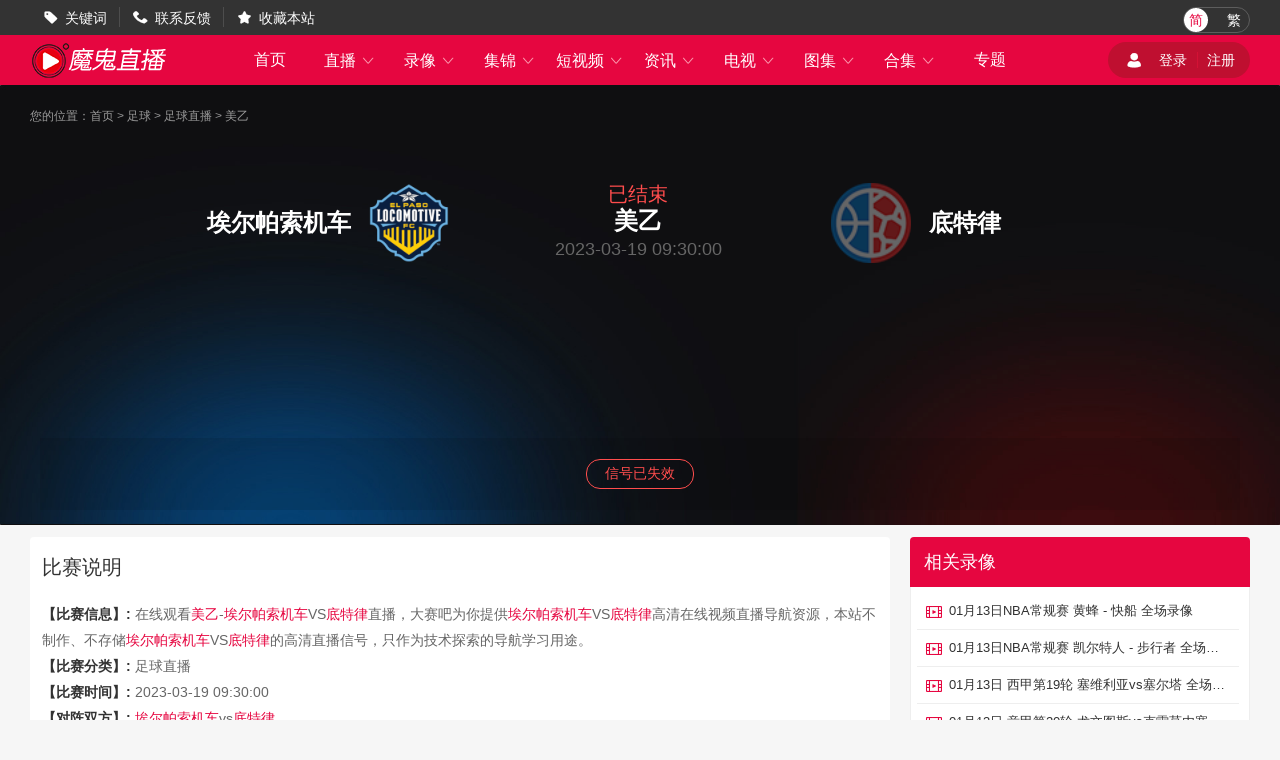

--- FILE ---
content_type: text/html; charset=utf-8
request_url: http://www.519d.com/zuqiu/zhibo/meiyi/115028.html
body_size: 5448
content:
<!DOCTYPE html>
<html lang="zh-CN">
<head>
<meta http-equiv="Content-Type" content="text/html; charset=utf-8" />
<meta http-equiv="X-UA-Compatible" content="IE=edge">
<meta name="apple-mobile-web-app-capable" content="yes">
<meta name="apple-mobile-web-app-status-bar-style" content="white">
<title>埃尔帕索机车VS底特律_03月19日09:30分埃尔帕索机车VS底特律直播在线观看-大赛吧</title>
<meta content="埃尔帕索机车VS底特律,埃尔帕索机车VS底特律比赛直播" name="keywords">
<meta content="03月19日09:30分美乙直播埃尔帕索机车VS底特律,大赛吧为你提供埃尔帕索机车VS底特律现场直播在线观看，并为你带来埃尔帕索机车VS底特律直播结束后的全场录像集锦，还可以观看埃尔帕索机车VS底特律的历史赛事回顾。" name="description">
<script type="text/javascript" src="/static/js/swiper.min5.2.1.js"></script>
<script type="text/javascript" src="/static/js/jquery-1.9.1.min.js"></script>
<link href="/static/css/swiper.min5.2.1.css" type="text/css" rel="stylesheet">
<link href="/static/css/font.css" type="text/css" rel="stylesheet">
<link href="/static/css/public.min.css" type="text/css" rel="stylesheet">
<link href="/static/css/zhibodetail.min.css" type="text/css" rel="stylesheet">
<link href="/static/css/duanship.min.css" type="text/css" rel="stylesheet">
</head>
<body data-domainwww="/" data-domainstatic="/static/" data-domainres=""data-scoredisplay="SCORE_DISPLAY">
<div class="container">
<header data-ad="1">
<div class="wrap header_nav">
<ul class="left_dh fl">
<li> <i class="iconfont">&#xe69B;</i><a href="/biaoqian/">关键词</a></li>
<li> <i class="iconfont">&#xe69C;</i><a href="/about/6.html">联系反馈</a></li>
<li> <i class="iconfont">&#xe69D;</i><a id="addcollect">收藏本站</a></li>
</ul>
<div class="right_dl_jfqh fr">
<div class="qhzt fl">
<a href="javascript:zh_tran('s');" class="zh_click" id="zh_click_s">简</a>
<a href="javascript:zh_tran('t');" class="zh_click" id="zh_click_t">繁</a>
</div>
</div>
</div>
</header>
<div class="wrap100 top_nav clearfix">
<div class="wrap">
<div class="fl shouye_nav_l">
<h1 class="fl ss_logo"><a href="/"><img src="/static/img/logo_b.png" alt="大赛吧"></a></h1>
<ul class="top_nav_nr">
<li><a href="/">首页</a></li>
<li>
<a href="javascript:void(0);">直播 <i class="iconfont nav_more">&#xe6A6;</i></a>
<ul class="second_nav">
<li><a href="/zuqiu/zhibo/">足球直播</a></li>
<li><a href="/lanqiu/zhibo/">篮球直播</a></li>
<li><a href="/tiyu/zhibo/">体育直播</a></li>
<li><a href="/dianjing/zhibo/">电竞直播</a></li>
</ul>
</li>
<li>
<a href="javascript:void(0);">录像 <i class="iconfont nav_more">&#xe6A6;</i></a>
<ul class="second_nav">
<li><a href="/zuqiu/luxiang/">足球录像</a></li>
<li><a href="/lanqiu/luxiang/">篮球录像</a></li>
<li><a href="/tiyu/luxiang/">体育录像</a></li>
<li><a href="/dianjing/luxiang/">电竞录像</a></li>
</ul>
</li>
<li>
<a href="javascript:void(0);">集锦 <i class="iconfont nav_more">&#xe6A6;</i></a>
<ul class="second_nav">
<li><a href="/zuqiu/jijin/">足球集锦</a></li>
<li><a href="/lanqiu/jijin/">篮球集锦</a></li>
<li><a href="/tiyu/jijin/">体育集锦</a></li>
<li><a href="/dianjing/jijin/">电竞集锦</a></li>
</ul>
</li>
<li>
<a href="javascript:void(0);">短视频 <i class="iconfont nav_more">&#xe6A6;</i></a>
<ul class="second_nav">
<li><a href="/zuqiu/pianduan/">足球短视频</a></li>
<li><a href="/lanqiu/pianduan/">篮球短视频</a></li>
<li><a href="/tiyu/pianduan/">体育短视频</a></li>
<li><a href="/dianjing/pianduan/">电竞短视频</a></li>
</ul>
</li>
<li>
<a href="javascript:void(0);">资讯 <i class="iconfont nav_more">&#xe6A6;</i></a>
<ul class="second_nav">
<li><a href="/zuqiu/zhanbao/">足球资讯</a></li>
<li><a href="/lanqiu/zhanbao/">篮球资讯</a></li>
<li><a href="/tiyu/zhanbao/">体育资讯</a></li>
<li><a href="/dianjing/zhanbao/">电竞资讯</a></li>
</ul>
</li>
<li>
<a href="javascript:void(0);">电视 <i class="iconfont nav_more">&#xe6A6;</i></a>
<ul class="second_nav">
<li><a href="/tv/">电视直播</a></li>
<li><a href="/jmb/">电视节目</a></li>
</ul>
</li>
<li>
<a href="javascript:void(0);">图集 <i class="iconfont nav_more">&#xe6A6;</i></a>
<ul class="second_nav">
<li><a href="/zuqiu/zqtj/">足球图集</a></li>
<li><a href="/lanqiu/lqtj/">篮球图集</a></li>
<li><a href="/tiyu/tytj/">体育图集</a></li>
<li><a href="/dianjing/djtj/">电竞图集</a></li>
</ul>
</li>
<li>
<a href="javascript:void(0);">合集 <i class="iconfont nav_more">&#xe6A6;</i></a>
<ul class="second_nav">
<li><a href="/topic/zq/">足球合集</a></li>
<li><a href="/topic/lq/">篮球合集</a></li>
</ul>
</li>
<li>
<a href="/s/">专题</a></li>
</ul>
</div>
<div class="fr shouye_zc">
<ul class="shouye_dl_zhuc fl">
<script src="/e/member/login/loginjs.php"></script>
</ul>
</div>
</div>
</div>
<div class="regular">
<!--zhibodetail-->
<div class="wrap100">
<!--视频播放部分-->
<div class="shiping_bjjb">
<div class="wrap">
 <div class="lq_tl_gg" id="tonglan">
<div class="oneall"></div>
<div class="twoall"></div>
<div class="threeall"></div>
<div class="swiperall">
<div class="swiper-container adallswiper">
<div class="swiper-wrapper"></div>
<div class="swiper-pagination"></div>
</div>
</div>
</div>
<script type='text/javascript' src='http://ip.ws.126.net/ipquery'></script>
<script type="text/javascript" src="/static/js/gg.js"></script>
<div class="breadnav">
您的位置：<a href="/">首页</a>&nbsp;>&nbsp;<a href="/zuqiu/">足球</a>&nbsp;>&nbsp;<a href="/zuqiu/zhibo/">足球直播</a>&nbsp;>&nbsp;<a href="/zuqiu/zhibo/meiyi/">美乙</a>
</div>
<div class="sig-vs">
<div class="team">
<div class="ht"><b>埃尔帕索机车</b><img src="http://img.weizhuangfu.com/d/file/zhuanti/6524192df6e187978461cb6ed52dd21c.png" title="埃尔帕索机车"></div><div class="sig-vs-txt"><em class="status">已结束</em><b>美乙</b><span>2023-03-19 09:30:00</span></div>
<div class="gt"><img src="/static/img/qd.png" title="底特律"><b>底特律</b></div><div class="clear"></div>
</div>
<div class="sig-list">
<a>信号已失效</a>
</div>
</div>
</div>
</div>
</div>
<!--相关信息-->
<div class="wrap">
<div class="fl sp_xg_left">
<div class="bsshuming">
<p class="bssm_bt">比赛说明</p>
<div class="bssm_xx">
<span>【比赛信息】: </span>
在线观看<a href="/zuqiu/zhibo/meiyi/">美乙</a>-<a href="/qiudui/zuqiu/9831.html">埃尔帕索机车</a>VS<a href="/qiudui/lanqiu/9125.html">底特律</a>直播，大赛吧为你提供<a href="/qiudui/zuqiu/9831.html">埃尔帕索机车</a>VS<a href="/qiudui/lanqiu/9125.html">底特律</a>高清在线视频直播导航资源，本站不制作、不存储<a href="/qiudui/zuqiu/9831.html">埃尔帕索机车</a>VS<a href="/qiudui/lanqiu/9125.html">底特律</a>的高清直播信号，只作为技术探索的导航学习用途。
</div>
<div class="bssm_xx">
<span>【比赛分类】: </span>足球直播
</div>
<div class="bssm_xx">
<span>【比赛时间】: </span> 2023-03-19 09:30:00
</div>
<div class="bssm_xx">
<span>【对阵双方】: </span><a href="/qiudui/zuqiu/9831.html">埃尔帕索机车</a>vs<a href="/qiudui/lanqiu/9125.html">底特律</a></div>
</div>
<!--直播-->
<div class="analysis-container">
<div class="analysis-item">
<div class="title">埃尔帕索机车</div>
<ul class="analysis-list">
</ul>
</div>
<div class="analysis-item">
<div class="title">底特律</div>
<ul class="analysis-list">
</ul>
</div>
</div>
<div class="ssxgxx">
<h3 class="heading-th"><p>相关搜索</p></h3>
<ul>
</ul>
</div>
<div class="qd_zhong_zb">
<div class="qiudui_head">
<h2 class="qiudui_bt">相关直播</h2>
</div>
<ul class="xgzhibo_xq">
<li>
<div class="bs_fegnlei">
<p class="bs_time_fl">
<i>02-07 14:28</i>
<span><a href="/zuqiu/zhibo/baxijia/">巴西甲</a></span>
</p>
</div>
<div class="bs_duiwu"><p><a href="/qiudui/zuqiu/9643.html"><span class="zhudui">克鲁塞罗</span><cite class="duibiao"><img class="tu1" src="http://img.weizhuangfu.com/d/file/zhuanti/7d92dfd38fc92d6a80d7728a96ada602.png" alt="克鲁塞罗"></cite></a></p><span class="bs_vs">vs</span><p><a href="/qiudui/zuqiu/12775.html"><cite class="duibiao"><img class="tu1" src="http://img.weizhuangfu.com/d/file/zhuanti/c73585adc34c09027d8ad43d0d5dcef2.jpg" alt="科林蒂安"></cite><span class="kedui">科林蒂安</span></a></p></div>
<div class="bs_video endbf">
<a href="/zuqiu/zhibo/baxijia/209501.html" title=""><cite></cite><span>高清直播</span></a>
</div>
</li>
<li>
<div class="bs_fegnlei">
<p class="bs_time_fl">
<i>02-07 14:28</i>
<span><a href="/zuqiu/zhibo/kulasuolian/">库拉索联</a></span>
</p>
</div>
<div class="bs_duiwu"><p><span class="zhudui">社会理</span></p><span class="bs_vs">vs</span><p><span class="kedui">RKSV参东圭</span></p></div>
<div class="bs_video endbf">
<a href="/zuqiu/zhibo/kulasuolian/209502.html" title=""><cite></cite><span>高清直播</span></a>
</div>
</li>
<li>
<div class="bs_fegnlei">
<p class="bs_time_fl">
<i>02-07 14:28</i>
<span><a href="/zuqiu/zhibo/ajia/">阿甲</a></span>
</p>
</div>
<div class="bs_duiwu"><p><a href="/qiudui/zuqiu/8946.html"><span class="zhudui">博卡青年</span><cite class="duibiao"><img class="tu1" src="http://img.weizhuangfu.com/d/file/zhuanti/tem34.png" alt="博卡青年"></cite></a></p><span class="bs_vs">vs</span><p><a href="/qiudui/zuqiu/9486.html"><cite class="duibiao"><img class="tu1" src="http://img.weizhuangfu.com/d/file/zhuanti/26b572248f382013a33fd7515f873340.png" alt="塔勒瑞斯"></cite><span class="kedui">塔勒瑞斯</span></a></p></div>
<div class="bs_video endbf">
<a href="/zuqiu/zhibo/ajia/209503.html" title=""><cite></cite><span>高清直播</span></a>
</div>
</li>
<li>
<div class="bs_fegnlei">
<p class="bs_time_fl">
<i>02-07 14:28</i>
<span><a href="/zuqiu/zhibo/gelunjia/">哥伦甲</a></span>
</p>
</div>
<div class="bs_duiwu"><p><a href="/qiudui/zuqiu/8940.html"><span class="zhudui">麦德林独立</span><cite class="duibiao"><img class="tu1" src="http://img.weizhuangfu.com/d/file/zhuanti/tem2417.png" alt="麦德林独立"></cite></a></p><span class="bs_vs">vs</span><p><a href="/qiudui/zuqiu/11514.html"><cite class="duibiao"><img class="tu1" src="http://img.weizhuangfu.com/d/file/zhuanti/41e99f9ec94c521aeb2eb7dd3a57aa3d.png" alt="国民竞技"></cite><span class="kedui">国民竞技</span></a></p></div>
<div class="bs_video endbf">
<a href="/zuqiu/zhibo/gelunjia/209504.html" title=""><cite></cite><span>高清直播</span></a>
</div>
</li>
<li>
<div class="bs_fegnlei">
<p class="bs_time_fl">
<i>02-07 14:28</i>
<span><a href="/zuqiu/zhibo/yiyi/">意乙</a></span>
</p>
</div>
<div class="bs_duiwu"><p><a href="/qiudui/zuqiu/11704.html"><span class="zhudui">蒙扎</span><cite class="duibiao"><img class="tu1" src="http://img.weizhuangfu.com/d/file/zhuanti/0f395d7037c8298f8e48c76a031daf98.png" alt="蒙扎"></cite></a></p><span class="bs_vs">vs</span><p><a href="/qiudui/zuqiu/14546.html"><cite class="duibiao"><img class="tu1" src="http://img.weizhuangfu.com/d/file/zhuanti/e50395073432cd3d2bbe977f684d43e9.jpg" alt="切塞纳"></cite><span class="kedui">切塞纳</span></a></p></div>
<div class="bs_video endbf">
<a href="/zuqiu/zhibo/yiyi/209505.html" title=""><cite></cite><span>高清直播</span></a>
</div>
</li>
</ul>
</div>
<!--资讯-->
<div class="qd_zhong_zb clearfix">
<div class="qiudui_head">
<h2 class="qiudui_bt">相关资讯</h2>
</div>
<ul class="xgzx_zx">
<li>
<div class="xgzx_img fl"><a href="/lanqiu/zhanbao/cba/2226941.html"><img src="//img.linehz.com/static/2026/01/22/1kvkpn2ifgy.jpg" alt="陈盈骏：鼻子和脑袋都好多了多人缺阵大家都愿意承担更多的责任"></a></div>
<div class="xgzx_bt_sj fl">
<p class="xgzx_bt"><a href="/lanqiu/zhanbao/cba/2226941.html"> 陈盈骏：鼻子和脑袋都好多了多人缺阵大家都愿意承担更多的责任</a></p>
<p class="xgzx_bq_time">
<span class="fl"></span>
<span class="fr">2026-01-23</span>
</p>
</div>
</li>
<li>
<div class="xgzx_img fl"><a href="/lanqiu/zhanbao/nba/2226940.html"><img src="//img.linehz.com/static/2026/01/22/lit2rgfy1g3.jpg" alt="拓媒：以前都没法派杨瀚森出场现在他上场能有些闪光点这是进步"></a></div>
<div class="xgzx_bt_sj fl">
<p class="xgzx_bt"><a href="/lanqiu/zhanbao/nba/2226940.html"> 拓媒：以前都没法派杨瀚森出场现在他上场能有些闪光点这是进步</a></p>
<p class="xgzx_bq_time">
<span class="fl"></span>
<span class="fr">2026-01-23</span>
</p>
</div>
</li>
<li>
<div class="xgzx_img fl"><a href="/lanqiu/zhanbao/nba/2226939.html"><img src="//img.linehz.com/static/2026/01/22/zeu0qsgwmt4.jpg" alt="舞王上线！奥尼尔晒出了一段自己跳舞的视频这绝对练过"></a></div>
<div class="xgzx_bt_sj fl">
<p class="xgzx_bt"><a href="/lanqiu/zhanbao/nba/2226939.html"> 舞王上线！奥尼尔晒出了一段自己跳舞的视频这绝对练过</a></p>
<p class="xgzx_bq_time">
<span class="fl"></span>
<span class="fr">2026-01-23</span>
</p>
</div>
</li>
<li>
<div class="xgzx_img fl"><a href="/lanqiu/zhanbao/cba/2226938.html"><img src="//img.linehz.com/static/2026/01/22/vibdk55kiro.jpg" alt="状态不佳！NCAA常规赛邓雨婷5投1中&三分4中1得到3分1板1助"></a></div>
<div class="xgzx_bt_sj fl">
<p class="xgzx_bt"><a href="/lanqiu/zhanbao/cba/2226938.html"> 状态不佳！NCAA常规赛邓雨婷5投1中&三分4中1得到3分1板1助</a></p>
<p class="xgzx_bq_time">
<span class="fl"></span>
<span class="fr">2026-01-23</span>
</p>
</div>
</li>
<li>
<div class="xgzx_img fl"><a href="/lanqiu/zhanbao/nba/2226937.html"><img src="//img.linehz.com/static/2026/01/22/kclfha3qvn0.jpg" alt="帕金斯：我们得停止要求东契奇成为那种防守悍将就让他做自己吧"></a></div>
<div class="xgzx_bt_sj fl">
<p class="xgzx_bt"><a href="/lanqiu/zhanbao/nba/2226937.html"> 帕金斯：我们得停止要求东契奇成为那种防守悍将就让他做自己吧</a></p>
<p class="xgzx_bq_time">
<span class="fl"></span>
<span class="fr">2026-01-23</span>
</p>
</div>
</li>
<li>
<div class="xgzx_img fl"><a href="/lanqiu/zhanbao/nba/2226936.html"><img src="//img.linehz.com/static/2026/01/22/sxf24qlabit.jpg" alt="里弗斯：我们在进攻时试图各自为战而不是作为一个整体"></a></div>
<div class="xgzx_bt_sj fl">
<p class="xgzx_bt"><a href="/lanqiu/zhanbao/nba/2226936.html"> 里弗斯：我们在进攻时试图各自为战而不是作为一个整体</a></p>
<p class="xgzx_bq_time">
<span class="fl"></span>
<span class="fr">2026-01-23</span>
</p>
</div>
</li>
<li>
<div class="xgzx_img fl"><a href="/lanqiu/zhanbao/nba/2226935.html"><img src="//img.linehz.com/static/2026/01/22/3jb03ewdma1.jpg" alt="帕森斯：如果勇士培养库明加让巴特勒多休息他的伤病本可避免"></a></div>
<div class="xgzx_bt_sj fl">
<p class="xgzx_bt"><a href="/lanqiu/zhanbao/nba/2226935.html"> 帕森斯：如果勇士培养库明加让巴特勒多休息他的伤病本可避免</a></p>
<p class="xgzx_bq_time">
<span class="fl"></span>
<span class="fr">2026-01-23</span>
</p>
</div>
</li>
<li>
<div class="xgzx_img fl"><a href="/lanqiu/zhanbao/nba/2226934.html"><img src="//img.linehz.com/static/2026/01/22/bvbij1lsofd.jpg" alt="孙悦：斯普利特是NBA最好当的教练球队战术还不如野球局丰富"></a></div>
<div class="xgzx_bt_sj fl">
<p class="xgzx_bt"><a href="/lanqiu/zhanbao/nba/2226934.html"> 孙悦：斯普利特是NBA最好当的教练球队战术还不如野球局丰富</a></p>
<p class="xgzx_bq_time">
<span class="fl"></span>
<span class="fr">2026-01-23</span>
</p>
</div>
</li>
<li>
<div class="xgzx_img fl"><a href="/lanqiu/zhanbao/cba/2226933.html"><img src="//img.linehz.com/static/2026/01/22/rpmb0fxefqc.jpg" alt="周鹏晒康复视频：上午拍完片问题不算大随时做好上场准备"></a></div>
<div class="xgzx_bt_sj fl">
<p class="xgzx_bt"><a href="/lanqiu/zhanbao/cba/2226933.html"> 周鹏晒康复视频：上午拍完片问题不算大随时做好上场准备</a></p>
<p class="xgzx_bq_time">
<span class="fl"></span>
<span class="fr">2026-01-23</span>
</p>
</div>
</li>
<li>
<div class="xgzx_img fl"><a href="/lanqiu/zhanbao/nba/2226932.html"><img src="//img.linehz.com/static/2026/01/22/xet5dlwdhty.jpg" alt="ESPN万字长文下：珍妮无差别恨所有人包括兄妹&老詹&韦斯特"></a></div>
<div class="xgzx_bt_sj fl">
<p class="xgzx_bt"><a href="/lanqiu/zhanbao/nba/2226932.html"> ESPN万字长文下：珍妮无差别恨所有人包括兄妹&老詹&韦斯特</a></p>
<p class="xgzx_bq_time">
<span class="fl"></span>
<span class="fr">2026-01-23</span>
</p>
</div>
</li>
 
 
</ul>
</div>
</div>
<div class="fr">
<div class="zhixun mt12">
<p class="zhixun_head">
<span class="fl">相关录像</span>
</p>
<ul class="luxiang_list clearfix">
<li><a href="/lanqiu/luxiang/nba/42323.html" target="_blank">01月13日NBA常规赛 黄蜂 - 快船 全场录像</a></li>
<li><a href="/lanqiu/luxiang/nba/42324.html" target="_blank">01月13日NBA常规赛 凯尔特人 - 步行者 全场录像</a></li>
<li><a href="/zuqiu/luxiang/xijia/42322.html" target="_blank">01月13日 西甲第19轮 塞维利亚vs塞尔塔 全场录像</a></li>
<li><a href="/zuqiu/luxiang/yijia/42321.html" target="_blank">01月13日 意甲第20轮 尤文图斯vs克雷莫内塞 全场录像</a></li>
<li><a href="/zuqiu/luxiang/zuzongbei/42320.html" target="_blank">01月13日 足总杯第3轮 利物浦vs巴恩斯利 全场录像</a></li>
  
</ul>
</div>
<div class="zhixun mt20">
<p class="zhixun_head">
<span class="fl">相关集锦</span>
</p>
<ul class="jijing_list clearfix">
<li><a href="/lanqiu/jijin/nba/43026.html" target="_blank">快船力克黄蜂近12战10胜 伦纳德35分 哈登总得分升至历史第9</a></li>
<li><a href="/lanqiu/jijin/nba/43027.html" target="_blank">国王背靠背送湖人3连败 东契奇空砍42+7+8+4断 威少22+5+7</a></li>
<li><a href="/lanqiu/jijin/nba/43028.html" target="_blank">独行侠力克篮网 弗拉格27+5+5 克莱18分 小波特28+9</a></li>
<li><a href="/lanqiu/jijin/nba/43025.html" target="_blank">步行者险胜绿军迎三连胜 西卡抛投准绝杀 赫夫20分 布朗缺战</a></li>
<li><a href="/lanqiu/jijin/nba/43024.html" target="_blank">76人半场80分复仇猛龙 马克西33分 恩比德27+8+7失误</a></li>
  
</ul>
</div>
</div>
</div>
</div>
<!-- 弹出提示-->
<div class="tskuan_black">
<p></p>
</div>
<div class="refresh_w">
<div class="fanhui" id="fanhui_ding">
<cite>返回顶部</cite>
</div>
</div>
<footer>
<div class="wrap">
<div class="foot_one">
<div class="logoimg">
<a href="/"><img src="/static/img/logo_h.png"></a>
</div>
<div class="foot_nav">
<ul>
<li><a href="/about/1.html">关于我们</a> | <a href="/about/2.html">用户协议</a> | <a href="/about/3.html">隐私协议</a> | <a href="/about/4.html">免责声明</a> |
<a href="/about/5.html">联系我们</a> | <a href="/about/6.html">留言反馈</a></li>
</ul>
<p>大赛吧是国内最好的体育直播网站，主要提供足球直播、NBA直播，我们努力做最好的足球和NBA直播吧</p>
</div>
</div>
<div class="foot_two">
<p>大赛吧所有直播信号和视频录像均来自互联网，本站自身不提供任何直播信号和视频内容，如有侵犯您的权益请第一时间通知我们，谢谢！</p>
<p>Copyright©2020大赛吧 <a href="https://beian.miit.gov.cn" target="_blank" rel="noopener noreferrer">湘ICP备2022025376号-8</a></p>
</div>
</div>
<script>
(function(){
    var bp = document.createElement('script');
    var curProtocol = window.location.protocol.split(':')[0];
    if (curProtocol === 'https') {
        bp.src = 'https://zz.bdstatic.com/linksubmit/push.js';
    }
    else {
        bp.src = 'http://push.zhanzhang.baidu.com/push.js';
    }
    var s = document.getElementsByTagName("script")[0];
    s.parentNode.insertBefore(bp, s);
})();
</script>
</footer>
</div>
</div>
<script type="text/javascript" src="/static/js/common.min.js" data-cfasync="false"></script>
<script type="text/javascript" src="/static/js/zhibodetail.min.js" data-cfasync="false"></script>
</body>
</html>

--- FILE ---
content_type: application/javascript
request_url: http://www.519d.com/static/js/zhibodetail.min.js
body_size: 5278
content:
//新加开始
var a = " <div class='jumpone'><a href='" + $(".shipin_bf iframe").eq(0).attr("src") + "'  target='_blank'><p class='djgksp_c'>请您点击此处观看视频</p><p class='djgksp_e'>This video requires you to click and watch.</p></a></div>";
$("#bofangsp").html(a);

//新加结束
var domainwww = $("body").attr("data-domainwww"),
    zburl = domainwww + "get",
    puturl = domainwww + "put";
if ($(".shuaxing_xh").length) $(".singldl").on("click", ".shuaxing_xh", function() {
    var c = $(".shuaxing_xh").attr("data-cdt");
    $.ajax({
        url: zburl,
        cache: !1,
        type: "post",
        async: !1,
        dataType: "json",
        data: {
            id: c,
            act: 150
        },
        success: function(b) {
            b = b.data;
            if (0 < b.length)
                if (0 < $(".xhaolb").length) {
                    var d = "";
                    $(".xhaolb").find("dd").each(function() {
                        "" != $(this).attr("class") && ($(this).index(), d = $(this).html())
                    });
                    $(".xhaolb").html("");
                    b.forEach(function(e, f) {
                        e = "<dd class='' data-url='" + e.value + "'  data-jump='" + e.is_jump + "'>" + e.name + "</dd>";
                        $(".xhaolb").append(e)
                    });
                    $(".xhaolb").find("dd").each(function() {
                        $(this).html() == d && $(this).attr("class", "active")
                    });
                    $(".xhxscg").show();
                    $(".xhxscg").show().html("信号刷新成功");
                    setTimeout(function() {
                        $(".character360").addClass("dhua")
                    }, 300);
                    setTimeout(function() {
                        $(".xhxscg").hide();
                        $(".character360").removeClass("dhua")
                    }, 3E3)
                } else {
                    if (0 == $(".xhaolb").length && ($(".nobeging").hide(), $(".singldl").prepend("<div class='xhaolb fl'></div>"), b.forEach(function(e, f) {
                        e = "<dd class='' data-url='" + e.value + "'  data-jump='" + e.is_jump + "'>" + e.name + "</dd>";
                        $(".xhaolb").append(e)
                    }), $(".xhxscg").show(), $(".xhxscg").show().html("信号刷新成功"), setTimeout(function() {
                        $(".character360").addClass("dhua")
                    }, 300), setTimeout(function() {
                        $(".xhxscg").hide();
                        $(".character360").removeClass("dhua")
                    }, 3E3), 0 < $(".singldl dd").length)) {
                        $(".singldl dd").eq(0).addClass("active");
                        b = $(".singldl dd").eq(0).attr("data-jump");
                        $("#bofangsp").html("");
                        if (1 == b) {
                            var a = " <div class='jumpone'><a href='" + $(".singldl dd").eq(0).attr("data-url") + "'  target='_blank'><p class='djgksp_c'>请您点击此处观看视频</p><p class='djgksp_e'>This video requires you to click and watch.</p></a></div>";
                            $("#bofangsp").html(a)
                        }
                        0 == b && (b = "", b = '<iframe width="100%" height="100%" name="iframe1" id="iframe1" frameborder="0" allowfullscreen="true" webkitallowfullscreen="true" mozallowfullscreen="true" scrolling="no" src="' + $(".singldl dd").eq(0).attr("data-url") + '"></iframe>', $("#bofangsp").append(b))
                    }
                } else $(".xhxscg").show(), $(".xhxscg").show().html("信号刷新成功"), setTimeout(function() {
                $(".character360").addClass("dhua")
            }, 300), setTimeout(function() {
                $(".xhxscg").hide();
                $(".character360").removeClass("dhua")
            }, 3E3)
        },
        error: function(b) {}
    })
});
if ($(".singldl").length) {
    if (0 < $(".singldl dd").length) {
        $(".singldl dd").eq(0).addClass("active");
        var onejump = $(".singldl dd").eq(0).attr("data-jump");
        if (1 == onejump) {
            var onesrc = $(".singldl dd").eq(0).attr("data-url");
            $("#bofangsp").html("");
            var jumphtml = " <div class='jumpone'><a href='" + onesrc + "'  target='_blank'><p class='djgksp_c'>请您点击此处观看视频</p><p class='djgksp_e'>This video requires you to click and watch.</p></a></div>";
            $("#bofangsp").html(jumphtml)
        }
        0 == onejump && (onesrc = $(".singldl dd").eq(0).attr("data-url"), $("#bofangsp iframe").attr("src", onesrc))
    }
    $(".singldl").delegate("dd", "click", function() {
        var c = $(this).attr("data-jump");
        if (1 == c) {
            var b = $(this).attr("data-url");
            window.open(b)
        }
        0 == c && ($(this).addClass("active").siblings().removeClass("active"), c = $(this).attr("data-url"), $("#bofangsp").html(""), c = '<iframe width="100%" height="100%" name="iframe1" id="iframe1" frameborder="0" allowfullscreen="true" webkitallowfullscreen="true" mozallowfullscreen="true" scrolling="no" src="' + c + '"></iframe>', $("#bofangsp").append(c))
    })
}
0 < $(".pl_nrong").length && chushipllist();

function chushipllist() {
    var c = $(".fabiaopl").attr("data-id");
    $.ajax({
        url: zburl,
        dataType: "json",
        async: !0,
        type: "POST",
        data: {
            act: 102,
            id: c,
            cid: 1
        },
        success: function(b) {
            var d = b.data.paperList,
                a = b.usersArr;
            1 == b.status && ($(".pl_num cite").html(b.data.rowSum), 20 < b.data.rowSum ? $(".jzmorepl").show() : $(".jzmorepl").hide(), void 0 != d && (0 < d.length ? ($(".pl_nrong .pl_list").html(""), $.each(d, function(e, f) {
                e = " <li class='pl_nrtiao clearfix'><div class='yh_txian fl'><img src='" + (b.usersArr[f.uid].picurl + "'>");
                e = e + " </div><div class='pl_bufeng fl'><div class='pl_yhnmae_dt'><p class='fl pl_yhmc'>" + b.usersArr[f.uid].nickname;
                e = e + "</p><p class='pl_dongtai fr'><span class='pl_zan'><cite>" + (f.support + "</cite>");
                e = e + "<i class='iconfont'>&#xe6A2;</i></span><span class='pl_cai'><cite>" + (f.despise + "</cite>");
                e += "<i class='iconfont'>&#xe6A3;</i></span></p></div><div class='myplnr'>";
                1 == b.usersArr[f.uid].status ? 0 == f.oid ? e += "<span>" + f.content + "</span>" : void 0 != b.huifuArr[f.oid] && (e += "<span>" + f.content + "</span><cite>@" + a[b.huifuArr[f.oid].uid].nickname + ": </cite>" + b.huifuArr[f.oid].content) : e += "<span>该用户已经被屏蔽</span>";
                e = e + "</div><div class='pl_time'><span>" + f.inserttime.substring(5, 16);
                e = e + "</span><span class='jubaopl'>举报</span><span class='huifupl' data-id='" + (f.id + "' data-toid='" + f.toid + "'>回复</span></div></div></li>");
                $(".pl_nrong .pl_list").append(e)
            })) : ($(".pl_nrong .pl_list").html("<p class='nodatalb'><cite>暂无相关评论</cite></p>"), $(".pl_num cite").html("0"), $(".jzmorepl").hide())))
        },
        complete: function() {},
        error: function(b) {}
    })
}
setTimeout(function() {
    jzmoreplxs($(".pl_num cite").html())
}, 1500);
setInterval("chushipllist()", 3E5);


$(".wdplnr").length && $(".wdplnr").bind({
    focus: function() {
        $(".pl_tsxx").hide()
    },
    blur: function() {
        "" == this.value && ($(".pl_tsxx").show(), $(this).val(""), $(".fabiaopl").show(), $(".fabiaopl_hf").hide().attr("data-oid", ""))
    }
});
var plzbjs = !0;
$(".fabiaopl").click(function() {
    if (plzbjs) {
        plzbjs = !1;
        $(".zbplnr").val();
        var c = $(".fabiaopl").attr("data-id"),
            b = $(".fabiaopl").attr("data-login"),
            d = $(".fabiaopl").attr("data-h");
        if (0 == b) $(".pl_tanchu p").html("请先登录后再发表评论"), $(".pl_tanchu").fadeIn(300), setTimeout(function() {
            window.location.href = domainwww + "login"
        }, 2E3);
        else if (1 == d) $(".pl_tanchu p").html("您已被加入黑名单不能发表评论，请先申诉找回"), $(".pl_tanchu").fadeIn(300), setTimeout(function() {
            window.location.href = domainwww + "appeal"
        }, 3E3);
        else {
            var a = $(".zbplnr").val(),
                e = dateFormat(new Date),
                f = $(".yh_photo img").attr("src"),
                g = $(".yh_name .my_mizi").html(),
                n = $(".pl_num cite").html();
            b = $(".fabiaopl").attr("data-sign");
            "" == a ? ($(".pl_tanchu p").html("评论内容不能为空"), $(".pl_tanchu").fadeIn(300), setTimeout(function() {
                $(".pl_tanchu p").html("");
                $(".pl_tanchu").fadeOut()
            }, 2E3)) : $.ajax({
                url: puturl,
                dataType: "json",
                async: !0,
                data: {
                    act: 4,
                    from: 1,
                    id: c,
                    msg: a,
                    sign: b
                },
                type: "POST",
                success: function(l) {
                    if (1 == l.status) {
                        $(".pl_num cite").html(parseInt(n) + 1);
                        jzmoreplxs($(".pl_num cite").html());
                        var h = " <li class='pl_nrtiao clearfix'><div class='yh_txian fl'><img src='" + (f + "'>");
                        h = h + " </div><div class='pl_bufeng fl'><div class='pl_yhnmae_dt'><p class='fl pl_yhmc'>" + g;
                        h = h + "</p><p class='pl_dongtai fr'><span class='pl_zan'><cite>0</cite><i class='iconfont'>&#xe6A2;</i></span><span class='pl_cai'><cite>0</cite><i class='iconfont'>&#xe6A3;</i></span></p></div><div class='myplnr'><span>" + (a + "</span>");
                        h = h + "</div><div class='pl_time'><span>" + (e + " ");
                        h = h + "</span><span class='jubaopl'>举报</span><span class='huifupl' data-id='" + (l.data + "' data-toid='0' >回复</span></div></div></li>");
                        $(".pl_nrong .nodatalb").hide();
                        $(".pl_nrong .pl_list").prepend(h);
                        $(".zbplnr").val("");
                        $(".pl_tsxx").show();
                        $(".pl_tanchu p").html(l.message);
                        $(".pl_tanchu").fadeIn(300);
                        setTimeout(function() {
                            $(".pl_tanchu").fadeOut()
                        }, 2E3);
                        $(".pl_nrong").scrollTop(0)
                    } else $(".zbplnr").val(""), $(".pl_tsxx").show(), $(".huifupl").removeClass("huifured"), $(".pl_tanchu p").html(l.message), $(".pl_tanchu").fadeIn(300), setTimeout(function() {
                        $(".pl_tanchu").fadeOut()
                    }, 2E3)
                },
                error: function(l) {}
            })
        }
        setTimeout(function() {
            plzbjs = !0
        }, 3E3)
    }
});
var hfpl_ynr = "",
    hfpl_ymc = "",
    hfpl_mcl = "";
$(".pl_nrong").on("click", ".huifupl", function() {
    var c = $(this).attr("data-id"),
        b = $(this).attr("data-toid");
    $(".pl_tsxx").hide();
    $(".zbplnr").focus();
    $(".fabiaopl").hide();
    $(".fabiaopl_hf").show().attr("data-oid", c);
    $(".fabiaopl_hf").attr("data-toid", b);
    hfpl_ynr = Trim($(this).parents(".pl_time").prev().find("span").html());
    hfpl_ymc = Trim($(this).parents(".pl_bufeng").find(".pl_yhmc").html());
    $(this).addClass("huifured");
    hfpl_mcl = parseInt(hfpl_ymc.length) + 2;
    $(".zbplnr").val("@" + hfpl_ymc + " ")
});
var hfpltime = !0;
$(".fabiaopl_hf").click(function() {
    var c = "";
    if (hfpltime) {
        hfpltime = !1;
        $(".zbplnr").val();
        var b = $(".fabiaopl_hf").attr("data-id"),
            d = $(".fabiaopl_hf").attr("data-login"),
            a = $(".fabiaopl_hf").attr("data-h"),
            e = $(".fabiaopl_hf").attr("data-oid"),
            f = $(".fabiaopl_hf").attr("data-toid");
        if (0 == d) $(".pl_tanchu p").html("请先登录后再发表评论"), $(".pl_tanchu").fadeIn(300), setTimeout(function() {
            window.location.href = domainwww + "login"
        }, 2E3);
        else if (1 == a) $(".pl_tanchu p").html("您已被加入黑名单不能发表评论，请先申诉找回"), $(".pl_tanchu").fadeIn(300), setTimeout(function() {
            window.location.href = domainwww + "appeal"
        }, 3E3);
        else {
            d = $(".zbplnr").val();
            var g = dateFormat(new Date),
                n = $(".yh_photo img").attr("src"),
                l = $(".yh_name .my_mizi").html(),
                h = $(".pl_num cite").html();
            a = $(".fabiaopl_hf").attr("data-sign");
            h = $(".pl_num cite").html();
            var p = d.substring(hfpl_mcl);
            "" == p ? ($(".pl_tanchu p").html("评论内容不能为空"), $(".pl_tanchu").fadeIn(300), setTimeout(function() {
                $(".pl_tanchu p").html("");
                $(".pl_tanchu").fadeOut()
            }, 2E3)) : (c = 0 == f ? e : f, $.ajax({
                url: puturl,
                dataType: "json",
                async: !0,
                type: "POST",
                data: {
                    act: 4,
                    id: b,
                    msg: p,
                    from: 1,
                    oid: e,
                    sign: a,
                    toid: c
                },
                success: function(m) {
                    if (1 == m.status) {
                        $(".pl_num cite").html(parseInt(h) + 1);
                        jzmoreplxs($(".pl_num cite").html());
                        var k = " <li class='pl_nrtiao clearfix'><div class='yh_txian fl'><img src='" + (n + "'>");
                        k = k + " </div><div class='pl_bufeng fl'><div class='pl_yhnmae_dt'><p class='fl pl_yhmc'>" + l;
                        k = k + "</p><p class='pl_dongtai fr'><span class='pl_zan'><cite>0</cite><i class='iconfont'>&#xe6A2;</i></span><span class='pl_cai'><cite>0</cite><i class='iconfont'>&#xe6A3;</i></span></p></div><div class='myplnr'><span>" + (p + "</span><cite>@" + hfpl_ymc + ": </cite>" + hfpl_ynr);
                        k = k + "</div><div class='pl_time'><span>" + (g + " ");
                        k = k + "</span><span class='jubaopl'>举报</span><span class='huifupl' data-id='" + (m.data + "' data-toid='" + c + "'>回复</span></div></div></li>");
                        $(".pl_nrong .nodatalb").hide();
                        $(".pl_nrong .pl_list").prepend(k);
                        $(".zbplnr").val("");
                        $(".pl_tsxx").show();
                        $(".huifupl").removeClass("huifured");
                        $(".pl_tanchu p").html(m.message);
                        $(".pl_tanchu").fadeIn(300);
                        setTimeout(function() {
                            $(".pl_tanchu").fadeOut()
                        }, 2E3);
                        $(".pl_nrong").scrollTop(0)
                    } else $(".zbplnr").val(""), $(".pl_tsxx").show(), $(".huifupl").removeClass("huifured"), $(".pl_tanchu p").html(m.message), $(".pl_tanchu").fadeIn(300), setTimeout(function() {
                        $(".pl_tanchu").fadeOut()
                    }, 2E3)
                },
                complete: function() {
                    $(".zbplnr").val("");
                    $(".fabiaopl").show();
                    $(".fabiaopl_hf").hide().attr("data-oid", "")
                },
                error: function(m) {}
            }))
        }
        setTimeout(function() {
            hfpltime = !0
        }, 3E3)
    }
});
$(".pl_nrong").on("click", ".jzmorepl", function() {
    var c = $(".jzmorepl").attr("data-page");
    c = parseInt(c) + 1;
    $(".jzmorepl").attr("data-page", c);
    if (0 == $(this).attr("data-more")) {
        var b = $(".fabiaopl").attr("data-id");
        $.ajax({
            url: zburl,
            dataType: "json",
            async: !0,
            type: "POST",
            data: {
                act: 102,
                id: b,
                cid: 1,
                page: c
            },
            success: function(d) {
                var a = d.data.paperList,
                    e = d.usersArr;
                1 == d.status && (0 < a.length ? $.each(a, function(f, g) {
                    f = " <li class='pl_nrtiao clearfix'><div class='yh_txian fl'><img src='" + (d.usersArr[g.uid].picurl + "'>");
                    f = f + " </div><div class='pl_bufeng fl'><div class='pl_yhnmae_dt'><p class='fl pl_yhmc'>" + d.usersArr[g.uid].nickname;
                    f = f + "</p><p class='pl_dongtai fr'><span class='pl_zan'><cite>" + (g.support + "</cite>");
                    f = f + "<i class='iconfont'>&#xe6A2;</i></span><span class='pl_cai'><cite>" + (g.despise + "</cite>");
                    f += "<i class='iconfont'>&#xe6A3;</i></span></p></div><div class='myplnr'>";
                    0 == g.oid ? f += "<span>" + g.content + "</span>" : void 0 != d.huifuArr[g.oid] && (f += "<span>" + g.content + "</span><cite>@" + e[d.huifuArr[g.oid].uid].nickname + ": </cite>" + d.huifuArr[g.oid].content);
                    f = f + "</div><div class='pl_time'><span>" + g.inserttime.substring(5, 15);
                    f = f + "</span><span class='jubaopl'>举报</span><span class='huifupl' data-id='" + (g.id + "' data-toid='" + g.toid + "'>回复</span></div></div></li>");
                    $(".jzmorepl").before(f);
                    g = $(".pl_nrong").prop("scrollHeight");
                    $(".pl_nrong").scrollTop(g, 200)
                }) : ($(".jzmorepl").html("没有更多评论"), $(".jzmorepl").attr("data-more", "1")))
            },
            complete: function() {},
            error: function(d) {}
        })
    }
});

function Trim(c) {
    return c.replace(/(^\s*)|(\s*$)/g, "")
}

function jzmoreplxs(c) {
    20 < parseInt(c) ? $(".jzmorepl").show() : $(".jzmorepl").hide()
}

function dateFormat(c) {
    c.getFullYear();
    var b = c.getMonth() + 1,
        d = c.getDate(),
        a = c.getHours();
    c = c.getMinutes();
    return datetime = (9 < b ? b + "" : "0" + b) + "-" + (9 < d ? d + "" : "0" + d) + " " + (9 < a ? a + "" : "0" + a) + ":" + (9 < c ? c + "" : "0" + c)
}
$(".pl_nrong").on("click", ".pl_zan", function() {
    var c = $(this).parents(".pl_yhnmae_dt").siblings(".pl_time").find(".huifupl").attr("data-id"),
        b = this;
    $.ajax({
        url: puturl,
        dataType: "json",
        async: !0,
        data: {
            act: 5,
            id: c,
            from: 1
        },
        type: "POST",
        success: function(d) {
            1 == d.status ? (d = $(b).find("cite").html(), $(b).find("cite").html(parseInt(d) + 1)) : ($(".pl_tanchu p").html(d.message), $(".pl_tanchu").fadeIn(300), setTimeout(function() {
                $(".pl_tanchu").fadeOut()
            }, 2E3))
        },
        error: function(d) {}
    })
});
$(".pl_nrong").on("click", ".pl_cai", function() {
    var c = $(this).parents(".pl_yhnmae_dt").siblings(".pl_time").find(".huifupl").attr("data-id"),
        b = this;
    $.ajax({
        url: puturl,
        dataType: "json",
        async: !0,
        data: {
            act: 5,
            id: c,
            from: 2
        },
        type: "POST",
        success: function(d) {
            1 == d.status ? (d = $(b).find("cite").html(), $(b).find("cite").html(parseInt(d) + 1)) : ($(".pl_tanchu p").html(d.message), $(".pl_tanchu").fadeIn(300), setTimeout(function() {
                $(".pl_tanchu").fadeOut()
            }, 2E3))
        },
        error: function(d) {}
    })
});
$(".pl_nrong").on("click", ".jubaopl", function() {
    var c = $(this).siblings(".huifupl").attr("data-id");
    $("#zhezhao").show();
    $(".report_block").show().attr("data-id", c);
    $(".report_block").find(".qitawenti .qitawenti_bt").find("i").html("&#xe6A6;");
    $(".report_block").find(".qitawenti .tianxiewt").hide();
    $(".report_block").find(".report_item li").removeClass("report_item_select");
    $.ajax({
        url: zburl,
        dataType: "json",
        async: !0,
        data: {
            act: 51
        },
        type: "POST",
        success: function(b) {
            var d = b.data;
            0 < b.data.length && ($(".report_item").html(""), $.each(d, function(a, e) {
                a = "<li data-id='" + e.id + "'>" + e.option + "<span></span></li>";
                $(".report_item").append(a)
            }))
        },
        error: function(b) {}
    })
});
$(".qitawenti_bt").click(function() {
    "block" == $(this).next(".tianxiewt").css("display") ? ($(this).find("i").html("&#xe6A6;"), $(this).next(".tianxiewt").hide()) : ($(this).find("i").html("&#xe6A5;"), $(this).next(".tianxiewt").show())
});
$(".gb_reportbox").length && $(".gb_reportbox").click(function() {
    $("#zhezhao").hide();
    $(".report_block").hide()
});
$(".report_btn_queding").click(function() {
    var c = $(".report_item").find(".report_item_select").attr("data-id"),
        b = $(".jubaowenti").val(),
        d = $(".report_block").attr("data-id"),
        a = "";
    a = void 0 == c ? "" : c;
    "" == a && "" == b ? ($(".tskuan_black").show(), $(".tskuan_black p").html("举报内容不能为空"), setTimeout(function() {
        $(".tskuan_black").hide()
    }, 2E3)) : $.ajax({
        url: puturl,
        dataType: "json",
        async: !0,
        data: {
            act: 6,
            id: d,
            reportid: a,
            msg: b
        },
        type: "POST",
        success: function(e) {
            $("#zhezhao").hide();
            $(".report_block").hide().attr("data-id", "");
            $(".tskuan_black p").html(e.message);
            $(".tskuan_black").show();
            setTimeout(function() {
                $(".tskuan_black").hide()
            }, 1E3)
        },
        error: function(e) {}
    })
});
$(".report_item").on("click", "li", function() {
    $(this).is(".report_item_select") ? $(this).removeClass("report_item_select") : $(this).addClass("report_item_select").siblings().removeClass("report_item_select")
});
var oHeight = $(".zdh_enu_unt").height();
$(".zdh_enu_unt").on("click", ".max-btn", function() {
    if (1 == $(this).data("pop")) {
        var c = $(window).height() - 50,
            b = $(window).width();
        $(".zdh_enu_unt").css({
            width: "100%",
            height: c + "px",
            position: "fixed",
            top: "85px",
            left: "0px",
          
            "z-index": "1199"
        });
        $(this).data("pop", "0");
        $(this).css({
            backgroundImage: "url(/static/img/min-btn.png)"
        });
        $(this).attr("title", "最小化")
        
        
         $(".pinglun").hide(); 
        
        
    } else $(".zdh_enu_unt").css({
        width: "879px",
        height: oHeight + "px",
        position: "relative",
        top: "0"
    }), $(this).data("pop", "1"), $(this).css({
        backgroundImage: "url(/static/img/max-btn.png)"
    }), $(this).attr("title", "最大化")
    
     $(".pinglun").show(); 
    
});
$(document).ready(function() {
    1 == $("body").attr("data-scoredisplay") && (etien(), timer = setInterval(etien, 3E3))
});

function etien() {
    var c = $(".zhibo_ien_ate").attr("data-is"),
        b = $(".spxh_lb").attr("data-cdt"),
        d = $(".zhibo_ien_ate").attr("tcid");
    $.ajax({
        url: "http://api.susai.com/match.php",
        cache: !1,
        type: "post",
        dataType: "json",
        data: {
            act: 2,
            sign: c,
            cid: b
        },
        success: function(a) {
            if (void 0 != a.mh) {
                $(".qfd_wrap_s").css("display", "flex");
                $(".zhibo_ien_ate") && $(".zhibo_ien_ate").css("display", "flex");
                jstime = 3E3;
                if (1 == d) {
                    var e = "<em>" + a.mh.home_score + "</em> : <em>" + a.mh.away_score + "</em>";
                    $(".zhibo_ien_ate>p").html(e);
                    statusF(parseInt(a.mh.status_id), a.mh.match_time_score);
                    8 == a.mh.status_id ? ($(".changci_new_et").html("<cite class='noks'>完场</cite>"), clearInterval(timer)) : 9 <= a.mh.status_id ? ($(".changci_new_et").html(dispStr), clearInterval(timer)) : $(".changci_new_et").html(dispStr)
                }
                if (2 == d) {
                    $(".zhishu_lan").show();
                    var f = parseInt(a.mh.home_first_part) + parseInt(a.mh.home_second_part) + parseInt(a.mh.home_thirdly_part) + parseInt(a.mh.home_fourthly_part) + parseInt(a.mh.home_addtime_part),
                        g = parseInt(a.mh.away_first_part) + parseInt(a.mh.away_second_part) + parseInt(a.mh.away_thirdly_part) + parseInt(a.mh.away_fourthly_part) + parseInt(a.mh.away_addtime_part);
                    e = "<em>" + f + " : " + g + "<em>";
                    $(".zhibo_ien_ate>p").html(e);
                    10 == a.mh.status_id ? ($(".changci_new_et").html("<cite class='noks'>完场</cite>"), clearInterval(timer)) : 2 <= a.mh.status_id && 9 >= a.mh.status_id ? $(".changci_new_et").html(basketSection(a.mh.status_id) + " " + formatSeconds(a.mh.match_nowtime) + "<cite class='clock-d'>'</cite>") : ($(".changci_new_et").html(basketSection(a.mh.status_id)) + " " + formatSeconds(a.mh.match_nowtime), clearInterval(timer));
                    $(".zhishu_lan .zhudui .changcibf .c_one").html(a.mh.home_first_part);
                    $(".zhishu_lan .zhudui .changcibf .c_two").html(a.mh.home_second_part);
                    $(".zhishu_lan .zhudui .changcibf .c_three").html(a.mh.home_thirdly_part);
                    $(".zhishu_lan .zhudui .changcibf .c_four").html(a.mh.home_fourthly_part);
                    $(".zhishu_lan .zhudui .changcibf .c_add").html(a.mh.home_addtime_part);
                    $(".zhishu_lan .zhudui .quchang").html(f);
                    $(".zhishu_lan .keui .changcibf .c_one").html(a.mh.away_first_part);
                    $(".zhishu_lan .keui .changcibf .c_two").html(a.mh.away_second_part);
                    $(".zhishu_lan .keui .changcibf .c_three").html(a.mh.away_thirdly_part);
                    $(".zhishu_lan .keui .changcibf .c_four").html(a.mh.away_fourthly_part);
                    $(".zhishu_lan .keui .changcibf .c_add").html(a.mh.away_addtime_part);
                    $(".zhishu_lan .keui .quchang").html(g)
                }
            } else clearInterval(timer), jstime = 3E5
        }
    })
};